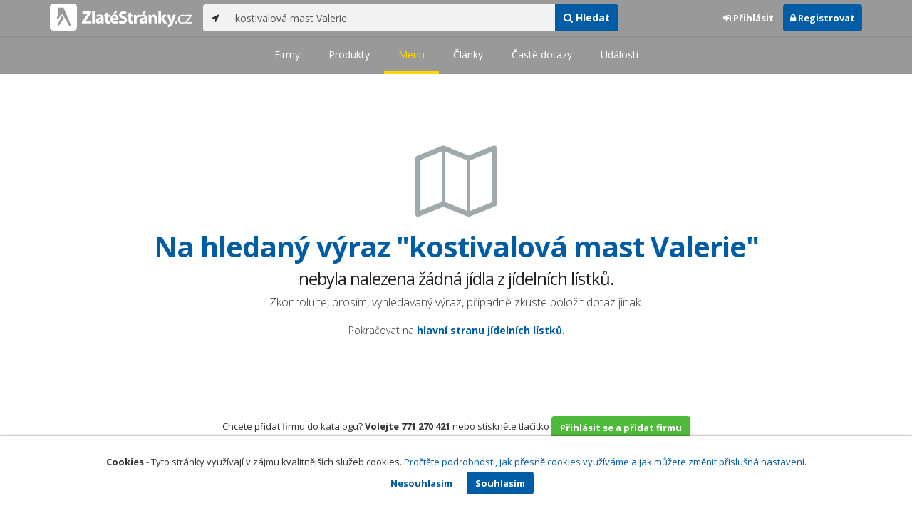

--- FILE ---
content_type: application/javascript; charset=utf-8
request_url: https://sso.mediatel.cz/Account/WhoAmI?callback=jQuery311019717286159769265_1768866669625
body_size: 122
content:
jQuery311019717286159769265_1768866669625({"IsLogged":false,"FullName":null,"Email":null,"LogoutUrl":null,"LoginUrl":"https://sso.mediatel.cz/cs-CZ/Account/Login","RegisterAccountUrl":"https://sso.mediatel.cz/cs-CZ/Account/Register","ManageAccountPasswordUrl":null,"ManageAccountCredentialsUrl":null,"DateTime":"2026-01-20T00:51:11.3438032+01:00","Culture":"cs-CZ","TermsAndConditionsAcceptedOn":null});